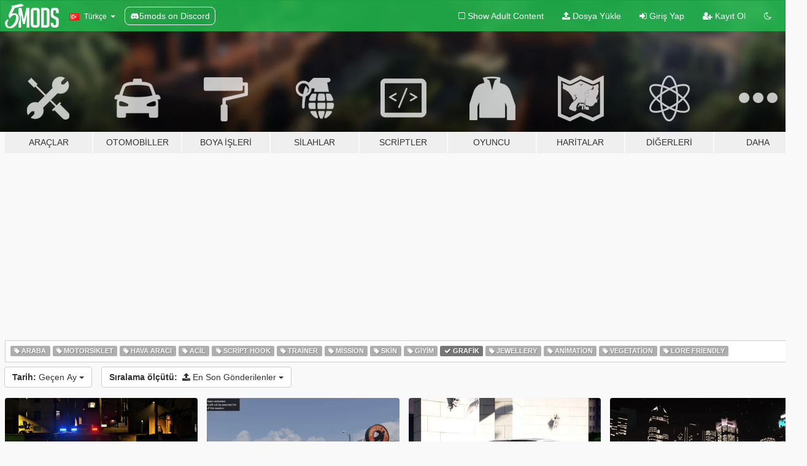

--- FILE ---
content_type: text/html; charset=utf-8
request_url: https://tr.gta5-mods.com/all/tags/graphics/latest-uploads/month
body_size: 7509
content:

<!DOCTYPE html>
<html lang="tr" dir="ltr">
<head>
	<title>
		Son Çıkan GTA 5 Modları - Grafik - GTA5-Mods.com
	</title>

		<script
		  async
		  src="https://hb.vntsm.com/v4/live/vms/sites/gta5-mods.com/index.js"
        ></script>

        <script>
          self.__VM = self.__VM || [];
          self.__VM.push(function (admanager, scope) {
            scope.Config.buildPlacement((configBuilder) => {
              configBuilder.add("billboard");
              configBuilder.addDefaultOrUnique("mobile_mpu").setBreakPoint("mobile")
            }).display("top-ad");

            scope.Config.buildPlacement((configBuilder) => {
              configBuilder.add("leaderboard");
              configBuilder.addDefaultOrUnique("mobile_mpu").setBreakPoint("mobile")
            }).display("central-ad");

            scope.Config.buildPlacement((configBuilder) => {
              configBuilder.add("mpu");
              configBuilder.addDefaultOrUnique("mobile_mpu").setBreakPoint("mobile")
            }).display("side-ad");

            scope.Config.buildPlacement((configBuilder) => {
              configBuilder.add("leaderboard");
              configBuilder.addDefaultOrUnique("mpu").setBreakPoint({ mediaQuery: "max-width:1200px" })
            }).display("central-ad-2");

            scope.Config.buildPlacement((configBuilder) => {
              configBuilder.add("leaderboard");
              configBuilder.addDefaultOrUnique("mobile_mpu").setBreakPoint("mobile")
            }).display("bottom-ad");

            scope.Config.buildPlacement((configBuilder) => {
              configBuilder.add("desktop_takeover");
              configBuilder.addDefaultOrUnique("mobile_takeover").setBreakPoint("mobile")
            }).display("takeover-ad");

            scope.Config.get('mpu').display('download-ad-1');
          });
        </script>

	<meta charset="utf-8">
	<meta name="viewport" content="width=320, initial-scale=1.0, maximum-scale=1.0">
	<meta http-equiv="X-UA-Compatible" content="IE=edge">
	<meta name="msapplication-config" content="none">
	<meta name="theme-color" content="#20ba4e">
	<meta name="msapplication-navbutton-color" content="#20ba4e">
	<meta name="apple-mobile-web-app-capable" content="yes">
	<meta name="apple-mobile-web-app-status-bar-style" content="#20ba4e">
	<meta name="csrf-param" content="authenticity_token" />
<meta name="csrf-token" content="+Q8GLt6TcypFpmHnC6gCUlnDRqC83gnXWVb82fOyg0hS5oXhGoA+4JMJoxDA19LxHlCJeE3fqd2KSdF8bVT+nQ==" />
	

	<link rel="shortcut icon" type="image/x-icon" href="https://images.gta5-mods.com/icons/favicon.png">
	<link rel="stylesheet" media="screen" href="/assets/application-7e510725ebc5c55e88a9fd87c027a2aa9e20126744fbac89762e0fd54819c399.css" />
	    <link rel="alternate" hreflang="id" href="https://id.gta5-mods.com/all/tags/graphics/latest-uploads/month">
    <link rel="alternate" hreflang="ms" href="https://ms.gta5-mods.com/all/tags/graphics/latest-uploads/month">
    <link rel="alternate" hreflang="bg" href="https://bg.gta5-mods.com/all/tags/graphics/latest-uploads/month">
    <link rel="alternate" hreflang="ca" href="https://ca.gta5-mods.com/all/tags/graphics/latest-uploads/month">
    <link rel="alternate" hreflang="cs" href="https://cs.gta5-mods.com/all/tags/graphics/latest-uploads/month">
    <link rel="alternate" hreflang="da" href="https://da.gta5-mods.com/all/tags/graphics/latest-uploads/month">
    <link rel="alternate" hreflang="de" href="https://de.gta5-mods.com/all/tags/graphics/latest-uploads/month">
    <link rel="alternate" hreflang="el" href="https://el.gta5-mods.com/all/tags/graphics/latest-uploads/month">
    <link rel="alternate" hreflang="en" href="https://www.gta5-mods.com/all/tags/graphics/latest-uploads/month">
    <link rel="alternate" hreflang="es" href="https://es.gta5-mods.com/all/tags/graphics/latest-uploads/month">
    <link rel="alternate" hreflang="fr" href="https://fr.gta5-mods.com/all/tags/graphics/latest-uploads/month">
    <link rel="alternate" hreflang="gl" href="https://gl.gta5-mods.com/all/tags/graphics/latest-uploads/month">
    <link rel="alternate" hreflang="ko" href="https://ko.gta5-mods.com/all/tags/graphics/latest-uploads/month">
    <link rel="alternate" hreflang="hi" href="https://hi.gta5-mods.com/all/tags/graphics/latest-uploads/month">
    <link rel="alternate" hreflang="it" href="https://it.gta5-mods.com/all/tags/graphics/latest-uploads/month">
    <link rel="alternate" hreflang="hu" href="https://hu.gta5-mods.com/all/tags/graphics/latest-uploads/month">
    <link rel="alternate" hreflang="mk" href="https://mk.gta5-mods.com/all/tags/graphics/latest-uploads/month">
    <link rel="alternate" hreflang="nl" href="https://nl.gta5-mods.com/all/tags/graphics/latest-uploads/month">
    <link rel="alternate" hreflang="nb" href="https://no.gta5-mods.com/all/tags/graphics/latest-uploads/month">
    <link rel="alternate" hreflang="pl" href="https://pl.gta5-mods.com/all/tags/graphics/latest-uploads/month">
    <link rel="alternate" hreflang="pt-BR" href="https://pt.gta5-mods.com/all/tags/graphics/latest-uploads/month">
    <link rel="alternate" hreflang="ro" href="https://ro.gta5-mods.com/all/tags/graphics/latest-uploads/month">
    <link rel="alternate" hreflang="ru" href="https://ru.gta5-mods.com/all/tags/graphics/latest-uploads/month">
    <link rel="alternate" hreflang="sl" href="https://sl.gta5-mods.com/all/tags/graphics/latest-uploads/month">
    <link rel="alternate" hreflang="fi" href="https://fi.gta5-mods.com/all/tags/graphics/latest-uploads/month">
    <link rel="alternate" hreflang="sv" href="https://sv.gta5-mods.com/all/tags/graphics/latest-uploads/month">
    <link rel="alternate" hreflang="vi" href="https://vi.gta5-mods.com/all/tags/graphics/latest-uploads/month">
    <link rel="alternate" hreflang="tr" href="https://tr.gta5-mods.com/all/tags/graphics/latest-uploads/month">
    <link rel="alternate" hreflang="uk" href="https://uk.gta5-mods.com/all/tags/graphics/latest-uploads/month">
    <link rel="alternate" hreflang="zh-CN" href="https://zh.gta5-mods.com/all/tags/graphics/latest-uploads/month">

  <script src="/javascripts/ads.js"></script>

		<!-- Nexus Google Tag Manager -->
		<script nonce="true">
//<![CDATA[
				window.dataLayer = window.dataLayer || [];

						window.dataLayer.push({
								login_status: 'Guest',
								user_id: undefined,
								gta5mods_id: undefined,
						});

//]]>
</script>
		<script nonce="true">
//<![CDATA[
				(function(w,d,s,l,i){w[l]=w[l]||[];w[l].push({'gtm.start':
				new Date().getTime(),event:'gtm.js'});var f=d.getElementsByTagName(s)[0],
				j=d.createElement(s),dl=l!='dataLayer'?'&l='+l:'';j.async=true;j.src=
				'https://www.googletagmanager.com/gtm.js?id='+i+dl;f.parentNode.insertBefore(j,f);
				})(window,document,'script','dataLayer','GTM-KCVF2WQ');

//]]>
</script>		<!-- End Nexus Google Tag Manager -->
</head>
<body class="category category-all tr">
	<!-- Google Tag Manager (noscript) -->
	<noscript><iframe src="https://www.googletagmanager.com/ns.html?id=GTM-KCVF2WQ"
										height="0" width="0" style="display:none;visibility:hidden"></iframe></noscript>
	<!-- End Google Tag Manager (noscript) -->

<div id="page-cover"></div>
<div id="page-loading">
	<span class="graphic"></span>
	<span class="message">Yükleniyor...</span>
</div>

<div id="page-cover"></div>

<nav id="main-nav" class="navbar navbar-default">
  <div class="container">
    <div class="navbar-header">
      <a class="navbar-brand" href="/"></a>

      <ul class="nav navbar-nav">
        <li id="language-dropdown" class="dropdown">
          <a href="#language" class="dropdown-toggle" data-toggle="dropdown">
            <span class="famfamfam-flag-tr icon"></span>&nbsp;
            <span class="language-name">Türkçe</span>
            <span class="caret"></span>
          </a>

          <ul class="dropdown-menu dropdown-menu-with-footer">
                <li>
                  <a href="https://id.gta5-mods.com/all/tags/graphics/latest-uploads/month">
                    <span class="famfamfam-flag-id"></span>
                    <span class="language-name">Bahasa Indonesia</span>
                  </a>
                </li>
                <li>
                  <a href="https://ms.gta5-mods.com/all/tags/graphics/latest-uploads/month">
                    <span class="famfamfam-flag-my"></span>
                    <span class="language-name">Bahasa Melayu</span>
                  </a>
                </li>
                <li>
                  <a href="https://bg.gta5-mods.com/all/tags/graphics/latest-uploads/month">
                    <span class="famfamfam-flag-bg"></span>
                    <span class="language-name">Български</span>
                  </a>
                </li>
                <li>
                  <a href="https://ca.gta5-mods.com/all/tags/graphics/latest-uploads/month">
                    <span class="famfamfam-flag-catalonia"></span>
                    <span class="language-name">Català</span>
                  </a>
                </li>
                <li>
                  <a href="https://cs.gta5-mods.com/all/tags/graphics/latest-uploads/month">
                    <span class="famfamfam-flag-cz"></span>
                    <span class="language-name">Čeština</span>
                  </a>
                </li>
                <li>
                  <a href="https://da.gta5-mods.com/all/tags/graphics/latest-uploads/month">
                    <span class="famfamfam-flag-dk"></span>
                    <span class="language-name">Dansk</span>
                  </a>
                </li>
                <li>
                  <a href="https://de.gta5-mods.com/all/tags/graphics/latest-uploads/month">
                    <span class="famfamfam-flag-de"></span>
                    <span class="language-name">Deutsch</span>
                  </a>
                </li>
                <li>
                  <a href="https://el.gta5-mods.com/all/tags/graphics/latest-uploads/month">
                    <span class="famfamfam-flag-gr"></span>
                    <span class="language-name">Ελληνικά</span>
                  </a>
                </li>
                <li>
                  <a href="https://www.gta5-mods.com/all/tags/graphics/latest-uploads/month">
                    <span class="famfamfam-flag-gb"></span>
                    <span class="language-name">English</span>
                  </a>
                </li>
                <li>
                  <a href="https://es.gta5-mods.com/all/tags/graphics/latest-uploads/month">
                    <span class="famfamfam-flag-es"></span>
                    <span class="language-name">Español</span>
                  </a>
                </li>
                <li>
                  <a href="https://fr.gta5-mods.com/all/tags/graphics/latest-uploads/month">
                    <span class="famfamfam-flag-fr"></span>
                    <span class="language-name">Français</span>
                  </a>
                </li>
                <li>
                  <a href="https://gl.gta5-mods.com/all/tags/graphics/latest-uploads/month">
                    <span class="famfamfam-flag-es-gl"></span>
                    <span class="language-name">Galego</span>
                  </a>
                </li>
                <li>
                  <a href="https://ko.gta5-mods.com/all/tags/graphics/latest-uploads/month">
                    <span class="famfamfam-flag-kr"></span>
                    <span class="language-name">한국어</span>
                  </a>
                </li>
                <li>
                  <a href="https://hi.gta5-mods.com/all/tags/graphics/latest-uploads/month">
                    <span class="famfamfam-flag-in"></span>
                    <span class="language-name">हिन्दी</span>
                  </a>
                </li>
                <li>
                  <a href="https://it.gta5-mods.com/all/tags/graphics/latest-uploads/month">
                    <span class="famfamfam-flag-it"></span>
                    <span class="language-name">Italiano</span>
                  </a>
                </li>
                <li>
                  <a href="https://hu.gta5-mods.com/all/tags/graphics/latest-uploads/month">
                    <span class="famfamfam-flag-hu"></span>
                    <span class="language-name">Magyar</span>
                  </a>
                </li>
                <li>
                  <a href="https://mk.gta5-mods.com/all/tags/graphics/latest-uploads/month">
                    <span class="famfamfam-flag-mk"></span>
                    <span class="language-name">Македонски</span>
                  </a>
                </li>
                <li>
                  <a href="https://nl.gta5-mods.com/all/tags/graphics/latest-uploads/month">
                    <span class="famfamfam-flag-nl"></span>
                    <span class="language-name">Nederlands</span>
                  </a>
                </li>
                <li>
                  <a href="https://no.gta5-mods.com/all/tags/graphics/latest-uploads/month">
                    <span class="famfamfam-flag-no"></span>
                    <span class="language-name">Norsk</span>
                  </a>
                </li>
                <li>
                  <a href="https://pl.gta5-mods.com/all/tags/graphics/latest-uploads/month">
                    <span class="famfamfam-flag-pl"></span>
                    <span class="language-name">Polski</span>
                  </a>
                </li>
                <li>
                  <a href="https://pt.gta5-mods.com/all/tags/graphics/latest-uploads/month">
                    <span class="famfamfam-flag-br"></span>
                    <span class="language-name">Português do Brasil</span>
                  </a>
                </li>
                <li>
                  <a href="https://ro.gta5-mods.com/all/tags/graphics/latest-uploads/month">
                    <span class="famfamfam-flag-ro"></span>
                    <span class="language-name">Română</span>
                  </a>
                </li>
                <li>
                  <a href="https://ru.gta5-mods.com/all/tags/graphics/latest-uploads/month">
                    <span class="famfamfam-flag-ru"></span>
                    <span class="language-name">Русский</span>
                  </a>
                </li>
                <li>
                  <a href="https://sl.gta5-mods.com/all/tags/graphics/latest-uploads/month">
                    <span class="famfamfam-flag-si"></span>
                    <span class="language-name">Slovenščina</span>
                  </a>
                </li>
                <li>
                  <a href="https://fi.gta5-mods.com/all/tags/graphics/latest-uploads/month">
                    <span class="famfamfam-flag-fi"></span>
                    <span class="language-name">Suomi</span>
                  </a>
                </li>
                <li>
                  <a href="https://sv.gta5-mods.com/all/tags/graphics/latest-uploads/month">
                    <span class="famfamfam-flag-se"></span>
                    <span class="language-name">Svenska</span>
                  </a>
                </li>
                <li>
                  <a href="https://vi.gta5-mods.com/all/tags/graphics/latest-uploads/month">
                    <span class="famfamfam-flag-vn"></span>
                    <span class="language-name">Tiếng Việt</span>
                  </a>
                </li>
                <li>
                  <a href="https://tr.gta5-mods.com/all/tags/graphics/latest-uploads/month">
                    <span class="famfamfam-flag-tr"></span>
                    <span class="language-name">Türkçe</span>
                  </a>
                </li>
                <li>
                  <a href="https://uk.gta5-mods.com/all/tags/graphics/latest-uploads/month">
                    <span class="famfamfam-flag-ua"></span>
                    <span class="language-name">Українська</span>
                  </a>
                </li>
                <li>
                  <a href="https://zh.gta5-mods.com/all/tags/graphics/latest-uploads/month">
                    <span class="famfamfam-flag-cn"></span>
                    <span class="language-name">中文</span>
                  </a>
                </li>
          </ul>
        </li>
        <li class="discord-link">
          <a href="https://discord.gg/2PR7aMzD4U" target="_blank" rel="noreferrer">
            <img src="https://images.gta5-mods.com/site/discord-header.svg" height="15px" alt="">
            <span>5mods on Discord</span>
          </a>
        </li>
      </ul>
    </div>

    <ul class="nav navbar-nav navbar-right">
        <li>
          <a href="/adult_filter" title="Light mode">
              <span class="fa fa-square-o"></span>
            <span>Show Adult <span class="adult-filter__content-text">Content</span></span>
          </a>
        </li>
      <li class="hidden-xs">
        <a href="/upload">
          <span class="icon fa fa-upload"></span>
          Dosya Yükle
        </a>
      </li>

        <li>
          <a href="/login?r=/all/tags/graphics/latest-uploads/month">
            <span class="icon fa fa-sign-in"></span>
            <span class="login-text">Giriş Yap</span>
          </a>
        </li>

        <li class="hidden-xs">
          <a href="/register?r=/all/tags/graphics/latest-uploads/month">
            <span class="icon fa fa-user-plus"></span>
            Kayıt Ol
          </a>
        </li>

        <li>
            <a href="/dark_mode" title="Dark mode">
              <span class="fa fa-moon-o"></span>
            </a>
        </li>

      <li id="search-dropdown">
        <a href="#search" class="dropdown-toggle" data-toggle="dropdown">
          <span class="fa fa-search"></span>
        </a>

        <div class="dropdown-menu">
          <div class="form-inline">
            <div class="form-group">
              <div class="input-group">
                <div class="input-group-addon"><span  class="fa fa-search"></span></div>
                <input type="text" class="form-control" placeholder="GTA 5 modları ara...">
              </div>
            </div>
            <button type="submit" class="btn btn-primary">
              Ara
            </button>
          </div>
        </div>
      </li>
    </ul>
  </div>
</nav>

<div id="banner" class="all">
  <div class="container hidden-xs">
    <div id="intro">
      <h1 class="styled">GTA5-Mods.com&#39;a hos geldiniz</h1>
      <p>Select one of the following categories to start browsing the latest GTA 5 PC mods:</p>
    </div>
  </div>

  <div class="container">
    <ul id="navigation" class="clearfix tr">
        <li class="tools ">
          <a href="/tools">
            <span class="icon-category"></span>
            <span class="label-border"></span>
            <span class="label-category ">
              <span>Araçlar</span>
            </span>
          </a>
        </li>
        <li class="vehicles ">
          <a href="/vehicles">
            <span class="icon-category"></span>
            <span class="label-border"></span>
            <span class="label-category md-small">
              <span>Otomobiller</span>
            </span>
          </a>
        </li>
        <li class="paintjobs ">
          <a href="/paintjobs">
            <span class="icon-category"></span>
            <span class="label-border"></span>
            <span class="label-category ">
              <span>Boya İşleri</span>
            </span>
          </a>
        </li>
        <li class="weapons ">
          <a href="/weapons">
            <span class="icon-category"></span>
            <span class="label-border"></span>
            <span class="label-category ">
              <span>Silahlar</span>
            </span>
          </a>
        </li>
        <li class="scripts ">
          <a href="/scripts">
            <span class="icon-category"></span>
            <span class="label-border"></span>
            <span class="label-category ">
              <span>Scriptler</span>
            </span>
          </a>
        </li>
        <li class="player ">
          <a href="/player">
            <span class="icon-category"></span>
            <span class="label-border"></span>
            <span class="label-category ">
              <span>Oyuncu</span>
            </span>
          </a>
        </li>
        <li class="maps ">
          <a href="/maps">
            <span class="icon-category"></span>
            <span class="label-border"></span>
            <span class="label-category ">
              <span>Haritalar</span>
            </span>
          </a>
        </li>
        <li class="misc ">
          <a href="/misc">
            <span class="icon-category"></span>
            <span class="label-border"></span>
            <span class="label-category ">
              <span>Diğerleri</span>
            </span>
          </a>
        </li>
      <li id="more-dropdown" class="more dropdown">
        <a href="#more" class="dropdown-toggle" data-toggle="dropdown">
          <span class="icon-category"></span>
          <span class="label-border"></span>
          <span class="label-category ">
            <span>Daha</span>
          </span>
        </a>

        <ul class="dropdown-menu pull-right">
          <li>
            <a href="http://www.gta5cheats.com" target="_blank">
              <span class="fa fa-external-link"></span>
              GTA 5 Cheats
            </a>
          </li>
        </ul>
      </li>
    </ul>
  </div>
</div>

<div id="content">
  
<div id="category" data-category-id="0" class="container">
    <div id="top-ad" class="ad-container"></div>

    <div id="tag-list">
          <div>
            <a href="/all/tags/car/latest-uploads/month" class="">
              <span class="label label-default">
                  <span class="fa fa-tag"></span>
                Araba
              </span>
            </a>
          </div>
          <div>
            <a href="/all/tags/bike/latest-uploads/month" class="">
              <span class="label label-default">
                  <span class="fa fa-tag"></span>
                Motorsiklet
              </span>
            </a>
          </div>
          <div>
            <a href="/all/tags/aircraft/latest-uploads/month" class="">
              <span class="label label-default">
                  <span class="fa fa-tag"></span>
                Hava Aracı
              </span>
            </a>
          </div>
          <div>
            <a href="/all/tags/emergency/latest-uploads/month" class="">
              <span class="label label-default">
                  <span class="fa fa-tag"></span>
                Acil
              </span>
            </a>
          </div>
          <div>
            <a href="/all/tags/script-hook/latest-uploads/month" class="">
              <span class="label label-default">
                  <span class="fa fa-tag"></span>
                Script Hook
              </span>
            </a>
          </div>
          <div>
            <a href="/all/tags/trainer/latest-uploads/month" class="">
              <span class="label label-default">
                  <span class="fa fa-tag"></span>
                Trainer
              </span>
            </a>
          </div>
          <div>
            <a href="/all/tags/mission/latest-uploads/month" class="">
              <span class="label label-default">
                  <span class="fa fa-tag"></span>
                Mission
              </span>
            </a>
          </div>
          <div>
            <a href="/all/tags/skin/latest-uploads/month" class="">
              <span class="label label-default">
                  <span class="fa fa-tag"></span>
                Skin
              </span>
            </a>
          </div>
          <div>
            <a href="/all/tags/clothing/latest-uploads/month" class="">
              <span class="label label-default">
                  <span class="fa fa-tag"></span>
                Giyim
              </span>
            </a>
          </div>
          <div>
            <a href="/all/latest-uploads/month" class="active">
              <span class="label label-default">
                  <span class="fa fa-check"></span>
                Grafik
              </span>
            </a>
          </div>
          <div>
            <a href="/all/tags/jewellery/latest-uploads/month" class="">
              <span class="label label-default">
                  <span class="fa fa-tag"></span>
                Jewellery
              </span>
            </a>
          </div>
          <div>
            <a href="/all/tags/animation/latest-uploads/month" class="">
              <span class="label label-default">
                  <span class="fa fa-tag"></span>
                Animation
              </span>
            </a>
          </div>
          <div>
            <a href="/all/tags/vegetation/latest-uploads/month" class="">
              <span class="label label-default">
                  <span class="fa fa-tag"></span>
                Vegetation
              </span>
            </a>
          </div>
          <div>
            <a href="/all/tags/lore-friendly/latest-uploads/month" class="">
              <span class="label label-default">
                  <span class="fa fa-tag"></span>
                Lore Friendly
              </span>
            </a>
          </div>
    </div>

  <div class="category-sort clearfix">

    <div class="dropdown">
      <button class="btn btn-default" data-toggle="dropdown">
        <strong>Tarih:</strong>
        Geçen Ay
        <span class="caret"></span>
      </button>
      <ul class="dropdown-menu">
            <li>
              <a href="/all/tags/graphics/latest-uploads/day">
                Dün
              </a>
            </li>
            <li>
              <a href="/all/tags/graphics/latest-uploads/week">
                Geçen Hafta
              </a>
            </li>
            <li>
              <a href="/all/tags/graphics/latest-uploads/month">
                Geçen Ay
              </a>
            </li>
            <li>
              <a href="/all/tags/graphics/latest-uploads">
                En baştan
              </a>
            </li>
      </ul>
    </div>

    <div class="dropdown">
      <button class="btn btn-default" data-toggle="dropdown">
        <strong>Sıralama ölçütü:</strong>&nbsp;

            <span class="fa fa-upload"></span>
            En Son Gönderilenler

        <span class="caret"></span>
      </button>
      <ul class="dropdown-menu">
        <li>
          <a href="/all/tags/graphics/month">
            <span class="fa fa-clock-o"></span>&nbsp;
            En Son Çıkanlar
          </a>
        </li>
        <li>
          <a href="/all/tags/graphics/latest-uploads/month">
            <span class="fa fa-upload"></span>&nbsp;
            En Son Gönderilenler
          </a>
        </li>
        <li>
          <a href="/all/tags/graphics/most-liked/month">
            <span class="fa fa-thumbs-o-up"></span>&nbsp;
            En Çok Beğenilen
          </a>
        </li>
        <li>
          <a href="/all/tags/graphics/most-downloaded/month">
            <span class="fa fa-sort-amount-desc"></span>&nbsp;
            En Çok İndirilen
          </a>
        </li>
          <li>
            <a href="/all/tags/graphics/highest-rated/month">
              <span class="fa fa-star-o"></span>&nbsp;
              En Yüksek Oylu
            </a>
          </li>
      </ul>
    </div>
  </div>

  <div class="file-list">
        
    <div class="row">

      <div class="col-xs-12 col-sm-6 col-lg-3">
        
<div class="file-list-obj">
  <a href="/misc/visualsetting-dat-for-car-lighting" title="VisualSetting.dat for Car Lighting night" class="preview empty">

    <img title="VisualSetting.dat for Car Lighting night" class="img-responsive" alt="VisualSetting.dat for Car Lighting night" src="https://img.gta5-mods.com/q75-w500-h333-cfill/images/visualsetting-dat-for-car-lighting/13734c-Picsart_26-01-19_13-38-26-412.jpg" />

      <ul class="categories">
            <li>Grafik</li>
      </ul>

      <div class="stats">
        <div>
        </div>
        <div>
          <span title="169 İndirme">
            <span class="fa fa-download"></span> 169
          </span>
          <span class="stats-likes" title="2 Beğeni">
            <span class="fa fa-thumbs-up"></span> 2
          </span>
        </div>
      </div>

  </a>
  <div class="details">
    <div class="top">
      <div class="name">
        <a href="/misc/visualsetting-dat-for-car-lighting" title="VisualSetting.dat for Car Lighting night">
          <span dir="ltr">VisualSetting.dat for Car Lighting night</span>
        </a>
      </div>
    </div>
    <div class="bottom">
      <span class="bottom-by">By</span> <a href="/users/REDZZZZZZZ" title="REDZZZZZZZ">REDZZZZZZZ</a>
    </div>
  </div>
</div>
      </div>



      <div class="col-xs-12 col-sm-6 col-lg-3">
        
<div class="file-list-obj">
  <a href="/misc/watch-dogs-1-clear-timecycle-xml" title="Watch Dogs 1 Clear Timecycle" class="preview empty">

    <img title="Watch Dogs 1 Clear Timecycle" class="img-responsive" alt="Watch Dogs 1 Clear Timecycle" src="https://img.gta5-mods.com/q75-w500-h333-cfill/images/watch-dogs-1-clear-timecycle-xml/8cc5f9-TIMECYCLETHUMB.png" />

      <ul class="categories">
            <li>Grafik</li>
      </ul>

      <div class="stats">
        <div>
        </div>
        <div>
          <span title="191 İndirme">
            <span class="fa fa-download"></span> 191
          </span>
          <span class="stats-likes" title="2 Beğeni">
            <span class="fa fa-thumbs-up"></span> 2
          </span>
        </div>
      </div>

  </a>
  <div class="details">
    <div class="top">
      <div class="name">
        <a href="/misc/watch-dogs-1-clear-timecycle-xml" title="Watch Dogs 1 Clear Timecycle">
          <span dir="ltr">Watch Dogs 1 Clear Timecycle</span>
        </a>
      </div>
    </div>
    <div class="bottom">
      <span class="bottom-by">By</span> <a href="/users/itsyaboi0008" title="itsyaboi0008">itsyaboi0008</a>
    </div>
  </div>
</div>
      </div>



      <div class="col-xs-12 col-sm-6 col-lg-3">
        
<div class="file-list-obj">
  <a href="/misc/bright-tones-quantv-preset" title="Bright Tones (Reshade Preset for QuantV）" class="preview empty">

    <img title="Bright Tones (Reshade Preset for QuantV）" class="img-responsive" alt="Bright Tones (Reshade Preset for QuantV）" src="https://img.gta5-mods.com/q75-w500-h333-cfill/images/bright-tones-quantv-preset/a405fd-8.jpg" />

      <ul class="categories">
            <li>Grafik</li>
      </ul>

      <div class="stats">
        <div>
        </div>
        <div>
          <span title="471 İndirme">
            <span class="fa fa-download"></span> 471
          </span>
          <span class="stats-likes" title="6 Beğeni">
            <span class="fa fa-thumbs-up"></span> 6
          </span>
        </div>
      </div>

  </a>
  <div class="details">
    <div class="top">
      <div class="name">
        <a href="/misc/bright-tones-quantv-preset" title="Bright Tones (Reshade Preset for QuantV）">
          <span dir="ltr">Bright Tones (Reshade Preset for QuantV）</span>
        </a>
      </div>
        <div class="version" dir="ltr" title="1.0">1.0</div>
    </div>
    <div class="bottom">
      <span class="bottom-by">By</span> <a href="/users/Nanayoo" title="Nanayoo">Nanayoo</a>
    </div>
  </div>
</div>
      </div>



      <div class="col-xs-12 col-sm-6 col-lg-3">
        
<div class="file-list-obj">
  <a href="/misc/falk-quantv-preset-v0-1" title="FALK (QuantV Presets)" class="preview empty">

    <img title="FALK (QuantV Presets)" class="img-responsive" alt="FALK (QuantV Presets)" src="https://img.gta5-mods.com/q75-w500-h333-cfill/images/falk-quantv-preset-v0-1/38bcd5-DSADSADW.png" />

      <ul class="categories">
            <li>Grafik</li>
      </ul>

      <div class="stats">
        <div>
        </div>
        <div>
          <span title="403 İndirme">
            <span class="fa fa-download"></span> 403
          </span>
          <span class="stats-likes" title="8 Beğeni">
            <span class="fa fa-thumbs-up"></span> 8
          </span>
        </div>
      </div>

  </a>
  <div class="details">
    <div class="top">
      <div class="name">
        <a href="/misc/falk-quantv-preset-v0-1" title="FALK (QuantV Presets)">
          <span dir="ltr">FALK (QuantV Presets)</span>
        </a>
      </div>
        <div class="version" dir="ltr" title="1.0 ">1.0 </div>
    </div>
    <div class="bottom">
      <span class="bottom-by">By</span> <a href="/users/FalkGraphics" title="FalkGraphics">FalkGraphics</a>
    </div>
  </div>
</div>
      </div>



      <div class="col-xs-12 col-sm-6 col-lg-3">
        
<div class="file-list-obj">
  <a href="/misc/watch-dogs-1-wispy-cloud-replace" title="Watch Dogs 1 Wispy Cloud Replace" class="preview empty">

    <img title="Watch Dogs 1 Wispy Cloud Replace" class="img-responsive" alt="Watch Dogs 1 Wispy Cloud Replace" src="https://img.gta5-mods.com/q75-w500-h333-cfill/images/watch-dogs-1-wispy-cloud-replace/e471d6-noe.png" />

      <ul class="categories">
            <li>Grafik</li>
      </ul>

      <div class="stats">
        <div>
        </div>
        <div>
          <span title="300 İndirme">
            <span class="fa fa-download"></span> 300
          </span>
          <span class="stats-likes" title="3 Beğeni">
            <span class="fa fa-thumbs-up"></span> 3
          </span>
        </div>
      </div>

  </a>
  <div class="details">
    <div class="top">
      <div class="name">
        <a href="/misc/watch-dogs-1-wispy-cloud-replace" title="Watch Dogs 1 Wispy Cloud Replace">
          <span dir="ltr">Watch Dogs 1 Wispy Cloud Replace</span>
        </a>
      </div>
    </div>
    <div class="bottom">
      <span class="bottom-by">By</span> <a href="/users/itsyaboi0008" title="itsyaboi0008">itsyaboi0008</a>
    </div>
  </div>
</div>
      </div>



      <div class="col-xs-12 col-sm-6 col-lg-3">
        
<div class="file-list-obj">
  <a href="/misc/watch-dogs-1-lens-flares-coronas" title="Watch Dogs 1 Coronas & More" class="preview empty">

    <img title="Watch Dogs 1 Coronas & More" class="img-responsive" alt="Watch Dogs 1 Coronas & More" src="https://img.gta5-mods.com/q75-w500-h333-cfill/images/watch-dogs-1-lens-flares-coronas/290f78-THUMBNAILMODWD5.png" />

      <ul class="categories">
            <li>Grafik</li>
      </ul>

      <div class="stats">
        <div>
        </div>
        <div>
          <span title="363 İndirme">
            <span class="fa fa-download"></span> 363
          </span>
          <span class="stats-likes" title="6 Beğeni">
            <span class="fa fa-thumbs-up"></span> 6
          </span>
        </div>
      </div>

  </a>
  <div class="details">
    <div class="top">
      <div class="name">
        <a href="/misc/watch-dogs-1-lens-flares-coronas" title="Watch Dogs 1 Coronas & More">
          <span dir="ltr">Watch Dogs 1 Coronas & More</span>
        </a>
      </div>
        <div class="version" dir="ltr" title="Optional higher quality (Possible FPS loss)">Optional higher quality (Possible FPS loss)</div>
    </div>
    <div class="bottom">
      <span class="bottom-by">By</span> <a href="/users/itsyaboi0008" title="itsyaboi0008">itsyaboi0008</a>
    </div>
  </div>
</div>
      </div>



      <div class="col-xs-12 col-sm-6 col-lg-3">
        
<div class="file-list-obj">
  <a href="/misc/vibrantvibe-reshade-63eg2" title="VibrantVibe [CoreFX+ReShade]" class="preview empty">

    <img title="VibrantVibe [CoreFX+ReShade]" class="img-responsive" alt="VibrantVibe [CoreFX+ReShade]" src="https://img.gta5-mods.com/q75-w500-h333-cfill/images/vibrantvibe-reshade-63eg2/d8df5b-Untitled.png" />

      <ul class="categories">
            <li>Grafik</li>
      </ul>

      <div class="stats">
        <div>
        </div>
        <div>
          <span title="86 İndirme">
            <span class="fa fa-download"></span> 86
          </span>
          <span class="stats-likes" title="0 Beğeni">
            <span class="fa fa-thumbs-up"></span> 0
          </span>
        </div>
      </div>

  </a>
  <div class="details">
    <div class="top">
      <div class="name">
        <a href="/misc/vibrantvibe-reshade-63eg2" title="VibrantVibe [CoreFX+ReShade]">
          <span dir="ltr">VibrantVibe [CoreFX+ReShade]</span>
        </a>
      </div>
        <div class="version" dir="ltr" title="1.0 ">1.0 </div>
    </div>
    <div class="bottom">
      <span class="bottom-by">By</span> <a href="/users/63eg2" title="63eg2">63eg2</a>
    </div>
  </div>
</div>
      </div>



      <div class="col-xs-12 col-sm-6 col-lg-3">
        
<div class="file-list-obj">
  <a href="/misc/meltdown-2-reshade-preset" title="MELTDOWN 2 (Reshade Preset)" class="preview empty">

    <img title="MELTDOWN 2 (Reshade Preset)" class="img-responsive" alt="MELTDOWN 2 (Reshade Preset)" src="https://img.gta5-mods.com/q75-w500-h333-cfill/images/meltdown-2-reshade-preset/00e7d2-9.png" />

      <ul class="categories">
            <li>Grafik</li>
      </ul>

      <div class="stats">
        <div>
        </div>
        <div>
          <span title="163 İndirme">
            <span class="fa fa-download"></span> 163
          </span>
          <span class="stats-likes" title="2 Beğeni">
            <span class="fa fa-thumbs-up"></span> 2
          </span>
        </div>
      </div>

  </a>
  <div class="details">
    <div class="top">
      <div class="name">
        <a href="/misc/meltdown-2-reshade-preset" title="MELTDOWN 2 (Reshade Preset)">
          <span dir="ltr">MELTDOWN 2 (Reshade Preset)</span>
        </a>
      </div>
    </div>
    <div class="bottom">
      <span class="bottom-by">By</span> <a href="/users/HeadCabbage82" title="HeadCabbage82">HeadCabbage82</a>
    </div>
  </div>
</div>
      </div>

    </div>
    <div id="central-ad" class="ad-container"></div>
    <div class="row">


      <div class="col-xs-12 col-sm-6 col-lg-3">
        
<div class="file-list-obj">
  <a href="/misc/hud-color-steve-walsh-s-concepts" title="Hud color Steve Walsh's concepts" class="preview empty">

    <img title="Hud color Steve Walsh's concepts" class="img-responsive" alt="Hud color Steve Walsh's concepts" src="https://img.gta5-mods.com/q75-w500-h333-cfill/images/hud-color-steve-walsh-s-concepts/eacf8a-c17fd4-SteveWalsh&#39;sHUDconceptsGTa5.png" />

      <ul class="categories">
            <li>Grafik</li>
            <li>HUD</li>
      </ul>

      <div class="stats">
        <div>
            <span title="5.0 star rating">
              <span class="fa fa-star"></span> 5.0
            </span>
        </div>
        <div>
          <span title="187 İndirme">
            <span class="fa fa-download"></span> 187
          </span>
          <span class="stats-likes" title="7 Beğeni">
            <span class="fa fa-thumbs-up"></span> 7
          </span>
        </div>
      </div>

  </a>
  <div class="details">
    <div class="top">
      <div class="name">
        <a href="/misc/hud-color-steve-walsh-s-concepts" title="Hud color Steve Walsh's concepts">
          <span dir="ltr">Hud color Steve Walsh's concepts</span>
        </a>
      </div>
        <div class="version" dir="ltr" title="0">0</div>
    </div>
    <div class="bottom">
      <span class="bottom-by">By</span> <a href="/users/gongel" title="gongel">gongel</a>
    </div>
  </div>
</div>
      </div>



      <div class="col-xs-12 col-sm-6 col-lg-3">
        
<div class="file-list-obj">
  <a href="/misc/watch-dogs-1-inspired-ambient-occlusion" title="Watch Dogs 1 Inspired Ambient Occlusion" class="preview empty">

    <img title="Watch Dogs 1 Inspired Ambient Occlusion" class="img-responsive" alt="Watch Dogs 1 Inspired Ambient Occlusion" src="https://img.gta5-mods.com/q75-w500-h333-cfill/images/watch-dogs-1-inspired-ambient-occlusion/828bf0-WDIAOTHUMBNAIL.png" />

      <ul class="categories">
            <li>Grafik</li>
      </ul>

      <div class="stats">
        <div>
        </div>
        <div>
          <span title="365 İndirme">
            <span class="fa fa-download"></span> 365
          </span>
          <span class="stats-likes" title="11 Beğeni">
            <span class="fa fa-thumbs-up"></span> 11
          </span>
        </div>
      </div>

  </a>
  <div class="details">
    <div class="top">
      <div class="name">
        <a href="/misc/watch-dogs-1-inspired-ambient-occlusion" title="Watch Dogs 1 Inspired Ambient Occlusion">
          <span dir="ltr">Watch Dogs 1 Inspired Ambient Occlusion</span>
        </a>
      </div>
    </div>
    <div class="bottom">
      <span class="bottom-by">By</span> <a href="/users/itsyaboi0008" title="itsyaboi0008">itsyaboi0008</a>
    </div>
  </div>
</div>
      </div>



      <div class="col-xs-12 col-sm-6 col-lg-3">
        
<div class="file-list-obj">
  <a href="/misc/reshade-preset-for-skyambient-tr" title="Reshade Preset for SkyAmbient TR" class="preview empty">

    <img title="Reshade Preset for SkyAmbient TR" class="img-responsive" alt="Reshade Preset for SkyAmbient TR" src="https://img.gta5-mods.com/q75-w500-h333-cfill/images/reshade-preset-for-skyambient-tr/a90418-1.png" />

      <ul class="categories">
            <li>Grafik</li>
      </ul>

      <div class="stats">
        <div>
        </div>
        <div>
          <span title="291 İndirme">
            <span class="fa fa-download"></span> 291
          </span>
          <span class="stats-likes" title="1 Beğeni">
            <span class="fa fa-thumbs-up"></span> 1
          </span>
        </div>
      </div>

  </a>
  <div class="details">
    <div class="top">
      <div class="name">
        <a href="/misc/reshade-preset-for-skyambient-tr" title="Reshade Preset for SkyAmbient TR">
          <span dir="ltr">Reshade Preset for SkyAmbient TR</span>
        </a>
      </div>
        <div class="version" dir="ltr" title="1">1</div>
    </div>
    <div class="bottom">
      <span class="bottom-by">By</span> <a href="/users/HeadCabbage82" title="HeadCabbage82">HeadCabbage82</a>
    </div>
  </div>
</div>
      </div>



      <div class="col-xs-12 col-sm-6 col-lg-3">
        
<div class="file-list-obj">
  <a href="/misc/natural-bloom-grafik" title="Natural Bloom Grafik" class="preview empty">

    <img title="Natural Bloom Grafik" class="img-responsive" alt="Natural Bloom Grafik" src="https://img.gta5-mods.com/q75-w500-h333-cfill/images/natural-bloom-grafik/ef5304-Picsart_25-12-27_17-41-43-949.jpg" />

      <ul class="categories">
            <li>Grafik</li>
      </ul>

      <div class="stats">
        <div>
        </div>
        <div>
          <span title="198 İndirme">
            <span class="fa fa-download"></span> 198
          </span>
          <span class="stats-likes" title="1 Beğeni">
            <span class="fa fa-thumbs-up"></span> 1
          </span>
        </div>
      </div>

  </a>
  <div class="details">
    <div class="top">
      <div class="name">
        <a href="/misc/natural-bloom-grafik" title="Natural Bloom Grafik">
          <span dir="ltr">Natural Bloom Grafik</span>
        </a>
      </div>
        <div class="version" dir="ltr" title="1.0 ">1.0 </div>
    </div>
    <div class="bottom">
      <span class="bottom-by">By</span> <a href="/users/Maksemu" title="Maksemu">Maksemu</a>
    </div>
  </div>
</div>
      </div>


    </div>


          <div id="bottom-ad" class="ad-container"></div>

  </div>
</div>

</div>
<div id="footer">
  <div class="container">

    <div class="row">

      <div class="col-sm-4 col-md-4">

        <a href="/users/Slim Trashman" class="staff">Designed in Alderney</a><br/>
        <a href="/users/rappo" class="staff">Made in Los Santos</a>

      </div>

      <div class="col-sm-8 col-md-8 hidden-xs">

        <div class="col-md-4 hidden-sm hidden-xs">
          <ul>
            <li>
              <a href="/tools">GTA 5 Modlama Araçları</a>
            </li>
            <li>
              <a href="/vehicles">GTA 5 Araç Modları</a>
            </li>
            <li>
              <a href="/paintjobs">GTA 5 Araç Boya İşleri Modları</a>
            </li>
            <li>
              <a href="/weapons">GTA 5 Silah Modları</a>
            </li>
            <li>
              <a href="/scripts">GTA 5 Script Modları</a>
            </li>
            <li>
              <a href="/player">GTA 5 Oyuncu Modları</a>
            </li>
            <li>
              <a href="/maps">GTA 5 Harita Modları</a>
            </li>
            <li>
              <a href="/misc">GTA 5 Diğer Modlar</a>
            </li>
          </ul>
        </div>

        <div class="col-sm-4 col-md-4 hidden-xs">
          <ul>
            <li>
              <a href="/all">Son Dosyalar</a>
            </li>
            <li>
              <a href="/all/tags/featured">Vitrindeki Dosyalar</a>
            </li>
            <li>
              <a href="/all/most-liked">En Çok Beğenilen Dosyalar</a>
            </li>
            <li>
              <a href="/all/most-downloaded">En Çok İndirilen Dosyalar</a>
            </li>
            <li>
              <a href="/all/highest-rated">En Yüksek Oylu Dosyalar</a>
            </li>
            <li>
              <a href="/leaderboard">GTA5-Mods.com Liderlik Sıralaması</a>
            </li>
          </ul>
        </div>

        <div class="col-sm-4 col-md-4">
          <ul>
            <li>
              <a href="/contact">
                İletişim
              </a>
            </li>
            <li>
              <a href="/privacy">
                Gizlilik Anlaşması
              </a>
            </li>
            <li>
              <a href="/terms">
                Terms of Use
              </a>
            </li>
            <li>
              <a href="https://www.cognitoforms.com/NexusMods/_5ModsDMCAForm">
                DMCA
              </a>
            </li>
            <li>
              <a href="https://www.twitter.com/5mods" class="social" target="_blank" rel="noreferrer" title="Twitter&#39;da @5mods">
                <span class="fa fa-twitter-square"></span>
                Twitter&#39;da @5mods
              </a>
            </li>
            <li>
              <a href="https://www.facebook.com/5mods" class="social" target="_blank" rel="noreferrer" title="Facebook&#39;da 5mods">
                <span class="fa fa-facebook-official"></span>
                Facebook&#39;da 5mods
              </a>
            </li>
            <li>
              <a href="https://discord.gg/2PR7aMzD4U" class="social" target="_blank" rel="noreferrer" title="5mods on Discord">
                <img src="https://images.gta5-mods.com/site/discord-footer.svg#discord" height="15px" alt="">
                5mods on Discord
              </a>
            </li>
          </ul>
        </div>

      </div>

    </div>
  </div>
</div>

<script src="/assets/i18n-df0d92353b403d0e94d1a4f346ded6a37d72d69e9a14f2caa6d80e755877da17.js"></script>
<script src="/assets/translations-a23fafd59dbdbfa99c7d1d49b61f0ece1d1aff5b9b63d693ca14bfa61420d77c.js"></script>
<script type="text/javascript">
		I18n.defaultLocale = 'en';
		I18n.locale = 'tr';
		I18n.fallbacks = true;

		var GTA5M = {User: {authenticated: false}};
</script>
<script src="/assets/application-d3801923323270dc3fae1f7909466e8a12eaf0dc3b846aa57c43fa1873fe9d56.js"></script>


<!-- Quantcast Tag -->
<script type="text/javascript">
		var _qevents = _qevents || [];
		(function () {
				var elem = document.createElement('script');
				elem.src = (document.location.protocol == "https:" ? "https://secure" : "http://edge") + ".quantserve.com/quant.js";
				elem.async = true;
				elem.type = "text/javascript";
				var scpt = document.getElementsByTagName('script')[0];
				scpt.parentNode.insertBefore(elem, scpt);
		})();
		_qevents.push({
				qacct: "p-bcgV-fdjlWlQo"
		});
</script>
<noscript>
	<div style="display:none;">
		<img src="//pixel.quantserve.com/pixel/p-bcgV-fdjlWlQo.gif" border="0" height="1" width="1" alt="Quantcast"/>
	</div>
</noscript>
<!-- End Quantcast tag -->

<!-- Ad Blocker Checks -->
<script type="application/javascript">
    (function () {
        console.log("ABD: ", window.AdvertStatus);
        if (window.AdvertStatus === undefined) {
            var container = document.createElement('div');
            container.classList.add('container');

            var div = document.createElement('div');
            div.classList.add('alert', 'alert-warning');
            div.innerText = "Ad-blockers can cause errors with the image upload service, please consider turning them off if you have issues.";
            container.appendChild(div);

            var upload = document.getElementById('upload');
            if (upload) {
                upload.insertBefore(container, upload.firstChild);
            }
        }
    })();
</script>


</body>
</html>
